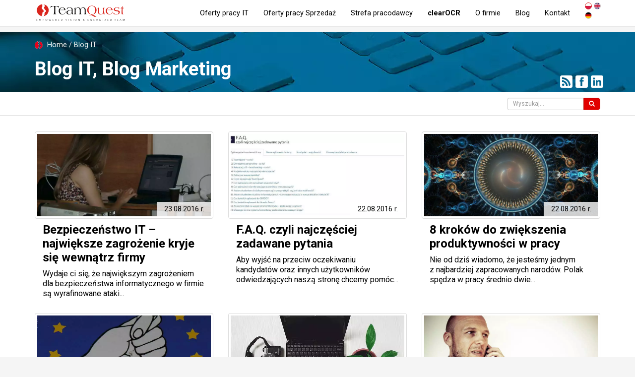

--- FILE ---
content_type: text/html; charset=utf-8
request_url: https://teamquest.pl/blog/211
body_size: 10240
content:
<!DOCTYPE html> <!--[if lt IE 7]> <html class="no-js lt-ie9 lt-ie8 lt-ie7"> <![endif]--> <!--[if IE 7]> <html class="no-js lt-ie9 lt-ie8"> <![endif]--> <!--[if IE 8]> <html class="no-js lt-ie9"> <![endif]--> <!--[if gt IE 8]><!--> <html class="no-js" lang="pl"> <!--<![endif]--> <head> <meta charset="utf-8"> <!--[if IE]><meta http-equiv="X-UA-Compatible" content="IE=edge,chrome=1"><![endif]--> <title>Blog IT i o rekrutacji IT - lista wpisów - TeamQuest</title> <meta name="description" content="Rekrutacja IT - Agencja HR TeamQuest - Blog rekruterów IT"> <meta name="keywords" content="oferty pracy, agencja rekrutacyjna, rekrutacja it, praca it, praca dla informatyków"> <meta property="og:title" content="Blog IT i o rekrutacji IT - lista wpisów - TeamQuest"> <meta property="og:type" content="website"> <meta property="og:url" content="https://teamquest.pl/blog/211"> <meta property="og:image" content="https://teamquest.pl/img/logo.png"> <meta property="og:site_name" content="TeamQuest"> <meta property="og:description" content="Rekrutacja IT - Agencja HR TeamQuest - Blog rekruterów IT"> <meta name="viewport" content="width=device-width, initial-scale=1"> <link href="/img/favicon.png" rel="shortcut icon" type="image/x-icon"> <link rel="alternate" href="/praca-w-it.rss" title="Aktulane oferty pracy TeamQuest RSS" type="application/rss+xml"> <link rel="alternate" href="/blog.rss" title="Blog TeamQuest RSS" type="application/rss+xml"> <link rel="alternate" hreflang="x-default" href="https://teamquest.pl/blog/211" /> <meta name="Googlebot-News" content="index, follow"> <meta name="robots" content="noindex, follow" /> <link rel="stylesheet" href="/css/v1.0.1_fd3594b1-20241217.css" /> <script async> WebFontConfig = { google: { families: [ 'Roboto:300,400,500,700&amp;subset=latin-ext' ] } }; (function() { var wf = document.createElement('script'); wf.src = 'https://ajax.googleapis.com/ajax/libs/webfont/1/webfont.js'; wf.type = 'text/javascript'; wf.async = 'true'; var s = document.getElementsByTagName('script')[0]; s.parentNode.insertBefore(wf, s); })(); </script> <script src="/js/jquery.1.11.1.min.js"></script> <script defer src="https://www.dropbox.com/static/api/2/dropins.js" id="dropboxjs" data-app-key="adbq2a9842t1adi"></script> <script defer src="https://js.live.net/v7.0/OneDrive.js"></script> <script defer src="https://apis.google.com/js/api.js"></script> <!--<script charset="UTF-8" src="//cdn.sendpulse.com/28edd3380a1c17cf65b137fe96516659/js/push/f1ccf5f253a1f344fd43cb09ed9225b4_1.js" async></script>--> <script defer> window.tq_js_lang = "pl"; </script> <script src="/js/locale/pl-v0.1.js"></script> <script defer src="/js/vendor/v1.0.1_4a71921b-20230126.js"></script> <script defer src="/js/v1.0.1/jquery-migrate-1.2.1.min.js"></script> <script defer src="/js/v1.0.1/slick/slick.min.js"></script> <!-- Consent Manager --> <script type="text/javascript" data-cmp-ab="1" src="https://cdn.consentmanager.net/delivery/autoblocking/56f75e31f14da.js" data-cmp-host="b.delivery.consentmanager.net" data-cmp-cdn="cdn.consentmanager.net" data-cmp-codesrc="1"></script> <!-- Google Tag Manager --> <script>(function(w,d,s,l,i){w[l]=w[l]||[];w[l].push({'gtm.start': new Date().getTime(),event:'gtm.js'});var f=d.getElementsByTagName(s)[0], j=d.createElement(s),dl=l!='dataLayer'?'&l='+l:'';j.async=true;j.src= 'https://www.googletagmanager.com/gtm.js?id='+i+dl;f.parentNode.insertBefore(j,f); })(window,document,'script','dataLayer','GTM-TZ3V5PC');</script> <!-- End Google Tag Manager --> </head> <body itemscope itemtype="http://schema.org/WebPage" class="page__lang__pl"> <!-- Google Tag Manager (noscript) --> <noscript><iframe src="https://www.googletagmanager.com/ns.html?id=GTM-TZ3V5PC" height="0" width="0" style="display:none;visibility:hidden"></iframe></noscript> <!-- End Google Tag Manager (noscript) --> <!-- header --> <!--[if lt IE 7]> <p class="browsehappy">You are using an <strong>outdated</strong> browser. Please <a href="http://browsehappy.com/">upgrade your browser</a> to improve your experience.</p> <![endif]--> <header> <div class="navbar navbar-default navbar-fixed-top" role="navigation"> <div class="container"> <div itemscope itemtype="http://schema.org/Organization" class="navbar-header"> <meta itemprop="name" content="TeamQuest Sp. z o.o." /> <span class="hidden" itemprop="address" itemscope itemtype="http://schema.org/PostalAddress"> <meta itemprop="streetAddress" content="Srebrna 16 lok. 308D" /> <meta itemprop="postalCode" content="00-810" /> <meta itemprop="addressLocality" content="Warszawa" /> <meta itemprop="addressRegion" content="mazowieckie" /> <meta itemprop="addressCountry" content="Polska" /> </span> <meta itemprop="telephone" content="+48 (22) 435 23 85" /> <meta itemprop="sameAs" content="https://www.linkedin.com/company/teamquest" /> <meta itemprop="sameAs" content="https://www.facebook.com/teamquestpl/" /> <button type="button" class="navbar-toggle" data-toggle="collapse" data-target=".navbar-collapse"> <span class="sr-only">Toggle navigation</span> <span class="icon-bar"></span> <span class="icon-bar"></span> <span class="icon-bar"></span> </button> <a itemprop="url" class="navbar-brand" href="/" title="Przejdź do strony głównej"><img itemprop="logo" src="/img/teamquest-logo.svg" height="40" alt="Logo TeamQuest" title="TeamQuest Sp. z o.o." /></a> </div> <div class="navbar-collapse collapse" itemscope itemtype="http://schema.org/SiteNavigationElement"> <div class="navbar-text navbar-right"> <form method="POST" class="navbar-link navbar-lang extended"> <button type="submit" name="set_tq_lang" value="pl" class="navbar-link lang-pl active"></button> <button type="submit" name="set_tq_lang" value="en" class="navbar-link lang-en"></button> <button type="submit" name="set_tq_lang" value="de" class="navbar-link lang-de"></button> </form> </div> <ul class="nav navbar-nav"> <li><a itemprop="url" href="/praca-w-it" title="Aktualne oferty pracy">Oferty pracy IT</a></li> <li><a itemprop="url" href="/praca-sprzedaz" title="Aktualne oferty pracy w Sprzedaży">Oferty pracy Sprzedaż</a></li> <li><a itemprop="url" href="/dla-pracodawcow" title="Dla pracodawców">Strefa pracodawcy</a></li> <!--<li><a itemprop="url" href="/rekrutacja-sprzedaz" title="Rekrutacja Sił Sprzedaży">Rekrutacja Sił Sprzedaży</a></li>--> <li><a class="strong" itemprop="url" href="/clearocr" title="clearOCR">clearOCR</a></li> <li><a itemprop="url" href="/o-nas" title="Informacje o firmie">O firmie</a></li> <!--<li><a itemprop="url" href="/faq" title="FAQ">FAQ</a></li>--> <li><a itemprop="url" href="/blog" title="Blog">Blog</a></li> <li><a itemprop="url" href="/kontakt" title="Kontakt">Kontakt</a></li> </ul> </div> </div> </div> </header> <div class="visible-sm visible-xs header__menu__line"></div> <!-- content --> <!-- section head --> <div class="container-fluid section__head section__blog"> <div class="container"> <div class="breadcrumbs" itemscope itemtype="http://schema.org/BreadcrumbList"> <span itemprop="itemListElement" itemscope itemtype="http://schema.org/ListItem"><a itemprop="item" class="home" href="/"><span itemprop="name">Home</span><meta itemprop="position" content="1" /></a></span> / Blog IT </div> <header> <h1 class="h1"><a href="/blog" title="Blog">Blog IT, Blog Marketing</a></h1> </header> <section class="socia_l-box-btn scb4667576575756"> <a href="/blog.rss" title="Zasubskrybuj nasz kanał RSS, najnowsze wpisy na naszym Blogu" target="_blank" rel="nofollow" class="btn btn-xs btn-social"><span class="glyphicon social-icon-rss"></span></a> <a href="https://www.facebook.com/teamquestpl/" title="Obserwuj nas na Facebook" target="_blank" class="btn btn-xs btn-social"><span class="glyphicon social-icon-ifacebook"></span></a> <a href="https://www.linkedin.com/company/teamquest" title="Obserwuj nas na LinkedIn" target="_blank" class="btn btn-xs btn-social"><span class="glyphicon social-icon-ilinked-in"></span></a> </section> </div> </div> <div class="blog__top__container background-white hidden-xs"> <div class="container"> <div class="pull-right additional text-right"> <form class="display-inline-block form-inline" method="POST" id="form_search_blog" action="/blog"> <div class="form-group"> <div class="input-group"> <input type="text" class="form-control input-sm" id="blogSearch" name="search" value="" placeholder="Wyszukaj..."> <span class="input-group-btn"> <button type="submit" class="btn btn-sm btn-red form-control input-sm" title="Wyszukaj"><span class="glyphicon glyphicon-search"></span></button> </span> </div> </div> </form> </div> </div> </div><div class="background-white"> <div class="container blog-list"> <div class="row blog__entries"> <!--<div class="blog__entries__list">--> <!-- <div class="clear"></div> --> <div class="blog__entry col-lg-4 col-md-4 col-sm-6 col-xs-12"> <article class="background-white" itemscope itemtype="http://schema.org/BlogPosting"> <meta itemprop="headline" content="Wydaje ci się, że największym zagrożeniem dla bezpieczeństwa informatycznego w&nbsp;firmie są wyrafinowan..." /> <span class="hidden" itemprop="publisher" itemscope itemtype="http://schema.org/Organization"> <meta itemprop="name" content="TeamQuest" /> <span itemprop="logo" itemscope itemtype="http://schema.org/ImageObject"> <meta itemprop="url" content="https://teamquest.pl/img/logo.png" /> </span> </span> <meta itemprop="author" content="TeamQuest" /> <meta itemprop="name" content="Bezpieczeństwo IT &ndash; największe zagrożenie kryje się wewnątrz firmy" /> <meta itemprop="url mainEntityOfPage" content="https://teamquest.pl/blog/180_bezpieczenstwo-it-najwieksze-zagrozenie-kryje-sie-wewnatrz-firmy"></a> <a class="image__url" href="/blog/180_bezpieczenstwo-it-najwieksze-zagrozenie-kryje-sie-wewnatrz-firmy" title="Bezpieczeństwo IT – największe zagrożenie kryje się wewnątrz firmy - Czytaj cały artykuł"> <meta itemprop="image" content="/img/static/blog/bezpieczenstwo_it__zagrozenie_wewnatrz_firmy.jpg" /> <img src="/img/static/blog/bezpieczenstwo_it__zagrozenie_wewnatrz_firmy.jpg.webp" class="img-responsive img-thumbnail blog-image" alt="Bezpieczeństwo IT – największe zagrożenie kryje się wewnątrz firmy" title="Czytaj cały artykuł: Bezpieczeństwo IT – największe zagrożenie kryje się wewnątrz firmy" /> <div class="blog_date"> <div class="text-right"> 23.08.2016 r. <meta itemprop="datePublished dateModified" content="2016-08-23 22:00:00" /> </div> </div> </a> <div class="content"> <h3 class="title"><a href="/blog/180_bezpieczenstwo-it-najwieksze-zagrozenie-kryje-sie-wewnatrz-firmy" title="Bezpieczeństwo IT – największe zagrożenie kryje się wewnątrz firmy - Czytaj cały artykuł">Bezpieczeństwo IT – największe zagrożenie kryje się wewnątrz firmy</a></h3> <meta itemprop="description" content="Wydaje ci się, że największym zagrożeniem dla bezpieczeństwa informatycznego w firmie są wyrafinowane ataki hakerów i organizacji przestępczych lub wady systemu? &lt;strong&gt;Nic bardziej mylnego.&lt;/strong&gt; Równie dużym wyzwaniem dla specjalistów od IT security są sami pracownicy, którzy swoim zachowaniem przyczyniają się do zwiększenia poziomu ryzyka utraty danych o kluczowym znaczeniu." /> <p class="description"><a href="/blog/180_bezpieczenstwo-it-najwieksze-zagrozenie-kryje-sie-wewnatrz-firmy" title="Bezpieczeństwo IT – największe zagrożenie kryje się wewnątrz firmy - Czytaj cały artykuł">Wydaje ci się, że największym zagrożeniem dla bezpieczeństwa informatycznego w firmie są wyrafinowane ataki...</a></p> </div> </article> </div> <!-- <div class="clear"></div> --> <div class="blog__entry col-lg-4 col-md-4 col-sm-6 col-xs-12"> <article class="background-white" itemscope itemtype="http://schema.org/BlogPosting"> <meta itemprop="headline" content="Aby wyjść na przeciw oczekiwaniu kandydat&oacute;w oraz innych użytkownik&oacute;w odwiedzających naszą stronę chc..." /> <span class="hidden" itemprop="publisher" itemscope itemtype="http://schema.org/Organization"> <meta itemprop="name" content="TeamQuest" /> <span itemprop="logo" itemscope itemtype="http://schema.org/ImageObject"> <meta itemprop="url" content="https://teamquest.pl/img/logo.png" /> </span> </span> <meta itemprop="author" content="TeamQuest" /> <meta itemprop="name" content="F.A.Q. czyli najczęściej zadawane pytania" /> <meta itemprop="url mainEntityOfPage" content="https://teamquest.pl/blog/218_faq-czyli-najczesciej-zadawane-pytania"></a> <a class="image__url" href="/blog/218_faq-czyli-najczesciej-zadawane-pytania" title="F.A.Q. czyli najczęściej zadawane pytania - Czytaj cały artykuł"> <meta itemprop="image" content="/img/static/blog/faq_tq.jpg" /> <img src="/img/static/blog/faq_tq.jpg.webp" class="img-responsive img-thumbnail blog-image" alt="F.A.Q. czyli najczęściej zadawane pytania" title="Czytaj cały artykuł: F.A.Q. czyli najczęściej zadawane pytania" /> <div class="blog_date"> <div class="text-right"> 22.08.2016 r. <meta itemprop="datePublished dateModified" content="2016-08-22 22:01:00" /> </div> </div> </a> <div class="content"> <h3 class="title"><a href="/blog/218_faq-czyli-najczesciej-zadawane-pytania" title="F.A.Q. czyli najczęściej zadawane pytania - Czytaj cały artykuł">F.A.Q. czyli najczęściej zadawane pytania</a></h3> <meta itemprop="description" content="Aby wyjść na przeciw oczekiwaniu kandydatów oraz innych użytkowników odwiedzających naszą stronę chcemy pomóc w szybszym znalezieniu odpowiedzi na nurtujące Was pytania. W tym celu został utworzony dział FAQ." /> <p class="description"><a href="/blog/218_faq-czyli-najczesciej-zadawane-pytania" title="F.A.Q. czyli najczęściej zadawane pytania - Czytaj cały artykuł">Aby wyjść na przeciw oczekiwaniu kandydatów oraz innych użytkowników odwiedzających naszą stronę chcemy pomóc...</a></p> </div> </article> </div> <!-- <div class="clear"></div> --> <div class="blog__entry col-lg-4 col-md-4 col-sm-6 col-xs-12"> <article class="background-white" itemscope itemtype="http://schema.org/BlogPosting"> <meta itemprop="headline" content="Nie od dziś wiadomo, że jesteśmy jednym z&nbsp;najbardziej zapracowanych narod&oacute;w...." /> <span class="hidden" itemprop="publisher" itemscope itemtype="http://schema.org/Organization"> <meta itemprop="name" content="TeamQuest" /> <span itemprop="logo" itemscope itemtype="http://schema.org/ImageObject"> <meta itemprop="url" content="https://teamquest.pl/img/logo.png" /> </span> </span> <meta itemprop="author" content="TeamQuest" /> <meta itemprop="name" content="8 krok&oacute;w do zwiększenia produktywności w pracy" /> <meta itemprop="url mainEntityOfPage" content="https://teamquest.pl/blog/178_osiem-krokow-do-zwiekszenia-produktywnosci-w-pracy"></a> <a class="image__url" href="/blog/178_osiem-krokow-do-zwiekszenia-produktywnosci-w-pracy" title="8 kroków do zwiększenia produktywności w pracy - Czytaj cały artykuł"> <meta itemprop="image" content="/img/static/blog/zwiekszenie-produktywnosci-w-pracy.jpg" /> <img src="/img/static/blog/zwiekszenie-produktywnosci-w-pracy.jpg.webp" class="img-responsive img-thumbnail blog-image" alt="8 kroków do zwiększenia produktywności w pracy" title="Czytaj cały artykuł: 8 kroków do zwiększenia produktywności w pracy" /> <div class="blog_date"> <div class="text-right"> 22.08.2016 r. <meta itemprop="datePublished dateModified" content="2016-08-22 22:00:00" /> </div> </div> </a> <div class="content"> <h3 class="title"><a href="/blog/178_osiem-krokow-do-zwiekszenia-produktywnosci-w-pracy" title="8 kroków do zwiększenia produktywności w pracy - Czytaj cały artykuł">8 kroków do zwiększenia produktywności w&nbsp;pracy</a></h3> <meta itemprop="description" content="Nie od dziś wiadomo, że jesteśmy jednym z najbardziej zapracowanych narodów. Polak spędza w pracy średnio dwie godziny dłużej niż jego koledzy z innych państw Europy. Pod kątem efektywności to oni jednak zostawiają nas w tyle. Na szczęście praktyka czyni mistrza. W jaki sposób nauczyć się robić więcej w krótszym czasie i przy jak najmniejszym możliwym nakładzie sił? &lt;strong&gt;Jak się okazuje nie potrzeba do tego wyszukanych narzędzi.&lt;/strong&gt;" /> <p class="description"><a href="/blog/178_osiem-krokow-do-zwiekszenia-produktywnosci-w-pracy" title="8 kroków do zwiększenia produktywności w pracy - Czytaj cały artykuł">Nie od dziś wiadomo, że jesteśmy jednym z najbardziej zapracowanych narodów. Polak spędza w pracy średnio dwie...</a></p> </div> </article> </div> <!-- <div class="clear"></div> --> <div class="blog__entry col-lg-4 col-md-4 col-sm-6 col-xs-12"> <article class="background-white" itemscope itemtype="http://schema.org/BlogPosting"> <meta itemprop="headline" content="Aplikujesz na wybraną ofertę pracy. Wydawałoby się, że jesteś wprost idealnym kandydatem...." /> <span class="hidden" itemprop="publisher" itemscope itemtype="http://schema.org/Organization"> <meta itemprop="name" content="TeamQuest" /> <span itemprop="logo" itemscope itemtype="http://schema.org/ImageObject"> <meta itemprop="url" content="https://teamquest.pl/img/logo.png" /> </span> </span> <meta itemprop="author" content="TeamQuest" /> <meta itemprop="name" content="Feedback czyli rekrutacja z ludzką twarzą" /> <meta itemprop="url mainEntityOfPage" content="https://teamquest.pl/blog/177_feedback-czyli-rekrutacja-z-ludzka-twarza"></a> <a class="image__url" href="/blog/177_feedback-czyli-rekrutacja-z-ludzka-twarza" title="Feedback czyli rekrutacja z ludzką twarzą - Czytaj cały artykuł"> <meta itemprop="image" content="/img/static/blog/figa_z_makiem.jpg" /> <img src="/img/static/blog/figa_z_makiem.jpg.webp" class="img-responsive img-thumbnail blog-image" alt="Feedback czyli rekrutacja z ludzką twarzą" title="Czytaj cały artykuł: Feedback czyli rekrutacja z ludzką twarzą" /> <div class="blog_date"> <div class="text-right"> 21.08.2016 r. <meta itemprop="datePublished dateModified" content="2016-08-21 22:00:00" /> </div> </div> </a> <div class="content"> <h3 class="title"><a href="/blog/177_feedback-czyli-rekrutacja-z-ludzka-twarza" title="Feedback czyli rekrutacja z ludzką twarzą - Czytaj cały artykuł">Feedback czyli rekrutacja z&nbsp;ludzką twarzą</a></h3> <meta itemprop="description" content="Aplikujesz na wybraną ofertę pracy. Wydawałoby się, że jesteś wprost idealnym kandydatem. Najpierw czekasz z niecierpliwością. Po kilku tygodniach, rozczarowany, przestajesz się spodziewać jakiejkolwiek wiadomości od firmy czy też agencji rekrutacyjnej. Brzmi znajomo? Jeśli nie, to masz szczęście. Udzielanie informacji zwrotnej kandydatom, którzy odpadli w procesie rekrutacji to wśród pracodawców wciąż wyjątek." /> <p class="description"><a href="/blog/177_feedback-czyli-rekrutacja-z-ludzka-twarza" title="Feedback czyli rekrutacja z ludzką twarzą - Czytaj cały artykuł">Aplikujesz na wybraną ofertę pracy. Wydawałoby się, że jesteś wprost idealnym kandydatem. Najpierw czekasz...</a></p> </div> </article> </div> <!-- <div class="clear"></div> --> <div class="blog__entry col-lg-4 col-md-4 col-sm-6 col-xs-12"> <article class="background-white" itemscope itemtype="http://schema.org/BlogPosting"> <meta itemprop="headline" content="Wiosna, czas świąteczny, niekoniecznie pomagają nam zwiększeniu naszej produktywności...." /> <span class="hidden" itemprop="publisher" itemscope itemtype="http://schema.org/Organization"> <meta itemprop="name" content="TeamQuest" /> <span itemprop="logo" itemscope itemtype="http://schema.org/ImageObject"> <meta itemprop="url" content="https://teamquest.pl/img/logo.png" /> </span> </span> <meta itemprop="author" content="TeamQuest" /> <meta itemprop="name" content="Rady dla zwiększenia własnej produktywności" /> <meta itemprop="url mainEntityOfPage" content="https://teamquest.pl/blog/33_rady-dla-zwiekszenia-wlasnej-produktywnosci"></a> <a class="image__url" href="/blog/33_rady-dla-zwiekszenia-wlasnej-produktywnosci" title="Rady dla zwiększenia własnej produktywności - Czytaj cały artykuł"> <meta itemprop="image" content="/img/static/blog/computer.jpg" /> <img src="/img/static/blog/computer.jpg.webp" class="img-responsive img-thumbnail blog-image" alt="Rady dla zwiększenia własnej produktywności" title="Czytaj cały artykuł: Rady dla zwiększenia własnej produktywności" /> <div class="blog_date"> <div class="text-right"> 18.08.2016 r. <meta itemprop="datePublished dateModified" content="2016-08-18 22:00:00" /> </div> </div> </a> <div class="content"> <h3 class="title"><a href="/blog/33_rady-dla-zwiekszenia-wlasnej-produktywnosci" title="Rady dla zwiększenia własnej produktywności - Czytaj cały artykuł">Rady dla zwiększenia własnej produktywności</a></h3> <meta itemprop="description" content="Wiosna, czas świąteczny, niekoniecznie pomagają nam zwiększeniu naszej produktywności. Trudno jest bowiem skupić się na pracy kiedy na zewnątrz trawa się zieleni, a ptaki śpiewają. W dzisiejszym wpisie rady, które pomogą w zwiększeniu Waszej produktywności nie tylko w okresie wiosennym." /> <p class="description"><a href="/blog/33_rady-dla-zwiekszenia-wlasnej-produktywnosci" title="Rady dla zwiększenia własnej produktywności - Czytaj cały artykuł">Wiosna, czas świąteczny, niekoniecznie pomagają nam zwiększeniu naszej produktywności. Trudno jest bowiem skupić...</a></p> </div> </article> </div> <!-- <div class="clear"></div> --> <div class="blog__entry col-lg-4 col-md-4 col-sm-6 col-xs-12"> <article class="background-white" itemscope itemtype="http://schema.org/BlogPosting"> <meta itemprop="headline" content="Oczekiwanie na wynik rozmowy rekrutacyjnej często potrafi być tak samo stresujący jak wcześniej odby..." /> <span class="hidden" itemprop="publisher" itemscope itemtype="http://schema.org/Organization"> <meta itemprop="name" content="TeamQuest" /> <span itemprop="logo" itemscope itemtype="http://schema.org/ImageObject"> <meta itemprop="url" content="https://teamquest.pl/img/logo.png" /> </span> </span> <meta itemprop="author" content="TeamQuest" /> <meta itemprop="name" content="Jak przeżyć oczekiwanie na wynik rozmowy rekrutacyjnej" /> <meta itemprop="url mainEntityOfPage" content="https://teamquest.pl/blog/32_jak-przezyc-oczekiwanie-na-wynik-rozmowy-rekrutacyjnej"></a> <a class="image__url" href="/blog/32_jak-przezyc-oczekiwanie-na-wynik-rozmowy-rekrutacyjnej" title="Jak przeżyć oczekiwanie na wynik rozmowy rekrutacyjnej - Czytaj cały artykuł"> <meta itemprop="image" content="/img/static/blog/rozmowa-kwalifikacyjna.jpg" /> <img src="/img/static/blog/rozmowa-kwalifikacyjna.jpg.webp" class="img-responsive img-thumbnail blog-image" alt="Jak przeżyć oczekiwanie na wynik rozmowy rekrutacyjnej" title="Czytaj cały artykuł: Jak przeżyć oczekiwanie na wynik rozmowy rekrutacyjnej" /> <div class="blog_date"> <div class="text-right"> 17.08.2016 r. <meta itemprop="datePublished dateModified" content="2016-08-17 22:00:00" /> </div> </div> </a> <div class="content"> <h3 class="title"><a href="/blog/32_jak-przezyc-oczekiwanie-na-wynik-rozmowy-rekrutacyjnej" title="Jak przeżyć oczekiwanie na wynik rozmowy rekrutacyjnej - Czytaj cały artykuł">Jak przeżyć oczekiwanie na wynik rozmowy rekrutacyjnej</a></h3> <meta itemprop="description" content="Oczekiwanie na wynik rozmowy rekrutacyjnej często potrafi być tak samo stresujący jak wcześniej odbyta rozmowa. Dotyczy to przede wszystkim sytuacji, w których szczególnie zależy nam na otrzymaniu danej oferty pracy. Jak zmniejszyć ten stres związany z oczekiwaniem na wyniki? Zapraszam do wpisu." /> <p class="description"><a href="/blog/32_jak-przezyc-oczekiwanie-na-wynik-rozmowy-rekrutacyjnej" title="Jak przeżyć oczekiwanie na wynik rozmowy rekrutacyjnej - Czytaj cały artykuł">Oczekiwanie na wynik rozmowy rekrutacyjnej często potrafi być tak samo stresujący jak wcześniej odbyta rozmowa...</a></p> </div> </article> </div> </div></div> <div class="container-fluid section__search-candidate"> <div class="container"> <div class="row"> <form method="post" action="/kontakt" class="contact-form-short" data-trigger="short-contact-form" data-language="pl" > <a name="short-success"></a> <input type="hidden" name="short" value="1" /> <div class="col-lg-12 col-sm-12"> <h2 class="title">Szukasz pracownika IT?</h2> <h3 class="title">Dostarczymy Ci najlepszych specjalistów z branży IT. Wyślij zapytanie </h3> </div> <div class="col-lg-10 col-md-10 col-sm-12 col-xs-12 fields"> <div class="row"> <div class="col-lg-3 col-md-3 col-sm-3 col-xs-12"><input name="name" value="" class="form-control" aria-required="true" aria-invalid="false" placeholder="Imię i nazwisko" type="text" /></div> <div class="col-lg-3 col-md-3 col-sm-3 col-xs-12"><input name="email" value="" class="form-control" aria-required="true" aria-invalid="false" placeholder="Adres email" type="email" /></div> <div class="col-lg-3 col-md-3 col-sm-3 col-xs-12"><input name="phone" value="" class="form-control" aria-required="true" aria-invalid="false" placeholder="Telefon" type="phone" /></div> <div class="col-lg-3 col-md-3 col-sm-3 col-xs-12"><input name="control" value="" class="form-control" aria-required="true" aria-invalid="false" placeholder="3 &plus; 4 &ecolon;" /></div> <div class="col-lg-12 col-md-12 col-sm-12 text-left clear agreement"> <input type="hidden" name="agree" value="0"> <input name="agree" value="1" aria-required="true" aria-invalid="false" type="checkbox" /> Wyrażam zgodę TeamQuest Sp. z o.o. na przetwarzanie moich danych osobowych w celu marketingu produktów i usług własnych TeamQuest, w tym na kontaktowanie się ze mną w formie połączenia telefonicznego lub środkami elektronicznymi.<span class="contactForm agreeFormRegulations contactForm__29670"><span class="toggle hidden"> [pokaż więcej]</span><span class="more"> <br /> Administratorem podanych przez Ciebie danych osobowych jest TeamQuest Sp. z o.o., z siedzibą w Warszawie (00-810), ul. Srebrna 16 lok. 308D, zwana dalej „Administratorem". <br /> Jeśli masz jakiekolwiek pytania odnośnie przetwarzania przez nas Twoich danych, skontaktuj się z naszym Inspektorem Ochrony Danych (IOD). Do Twojej dyspozycji jest pod adresem e-mail: office@teamquest.pl. <br /> W jakim celu i na jakiej podstawie będziemy wykorzystywać Twoje dane? <a class="strong" target="_blank" href="https://teamquest.pl/strona/regulamin" title="Regulamin">Dowiedz się więcej</a></span></span> <script type="text/javascript"> $(function() { $('.contactForm.agreeFormRegulations.contactForm__29670 span.toggle').removeClass('hidden'); $('.contactForm.agreeFormRegulations.contactForm__29670').children('.toggle').on('click', function() { $(this).parent().children('.more').toggle(); return false; }); $('.contactForm.agreeFormRegulations.contactForm__29670').children('.toggle').trigger('click'); }); </script> </div> </div> </div> <div class="col-lg-2 col-md-2 col-sm-12 col-xs-12 fields"> <input value="Wyślij" class="btn btn-red" type="submit" /> </div> <div class="col-lg-12 col-md-12 col-sm-12 col-xs-12 success hidden"></div> <input type="hidden" name="cid" value="8f14e45fceea167a5a36dedd4bea2543"> </form> </div> </div> </div> <div class="container blog-list"><div class="row blog__entries"> <!-- <div class="clear"></div> --> <div class="blog__entry col-lg-4 col-md-4 col-sm-6 col-xs-12"> <article class="background-white" itemscope itemtype="http://schema.org/BlogPosting"> <meta itemprop="headline" content="Udział w&nbsp;grze zamiast wysyłania CV? To coraz częściej możliwe...." /> <span class="hidden" itemprop="publisher" itemscope itemtype="http://schema.org/Organization"> <meta itemprop="name" content="TeamQuest" /> <span itemprop="logo" itemscope itemtype="http://schema.org/ImageObject"> <meta itemprop="url" content="https://teamquest.pl/img/logo.png" /> </span> </span> <meta itemprop="author" content="TeamQuest" /> <meta itemprop="name" content="Grywalizacja czyli jak wygrać etat?" /> <meta itemprop="url mainEntityOfPage" content="https://teamquest.pl/blog/165_grywalizacja-czyli-jak-wygrac-etat"></a> <a class="image__url" href="/blog/165_grywalizacja-czyli-jak-wygrac-etat" title="Grywalizacja czyli jak wygrać etat? - Czytaj cały artykuł"> <meta itemprop="image" content="/img/static/blog/grywalizacja-czyli-jak-wygrac-etat.jpg" /> <img src="/img/static/blog/grywalizacja-czyli-jak-wygrac-etat.jpg.webp" class="img-responsive img-thumbnail blog-image" alt="Grywalizacja czyli jak wygrać etat?" title="Czytaj cały artykuł: Grywalizacja czyli jak wygrać etat?" /> <div class="blog_date"> <div class="text-right"> 16.08.2016 r. <meta itemprop="datePublished dateModified" content="2016-08-16 22:00:00" /> </div> </div> </a> <div class="content"> <h3 class="title"><a href="/blog/165_grywalizacja-czyli-jak-wygrac-etat" title="Grywalizacja czyli jak wygrać etat? - Czytaj cały artykuł">Grywalizacja czyli jak wygrać etat?</a></h3> <meta itemprop="description" content="Udział w grze zamiast wysyłania CV? To coraz częściej możliwe. Grywalizacja to jeden z trendów, który w dobie nowych technologii oraz problemów wielu organizacji z rekrutacją właściwych kandydatów, brzmi bardzo obiecująco . Elementy cyfrowej rozgrywki do procesu selekcji z powodzeniem wprowadzają już nie tylko firmy, takie jak Google, Deloitte, L’Oreal, Marriott, IKEA, ale nawet brytyjskie służby specjalne!" /> <p class="description"><a href="/blog/165_grywalizacja-czyli-jak-wygrac-etat" title="Grywalizacja czyli jak wygrać etat? - Czytaj cały artykuł">Udział w grze zamiast wysyłania CV? To coraz częściej możliwe. Grywalizacja to jeden z trendów, który w dobie nowych technologii oraz problemów...</a></p> </div> </article> </div> <!-- <div class="clear"></div> --> <div class="blog__entry col-lg-4 col-md-4 col-sm-6 col-xs-12"> <article class="background-white" itemscope itemtype="http://schema.org/BlogPosting"> <meta itemprop="headline" content="Choć umowa o&nbsp;pracę wciąż pozostaje najbardziej pożądaną formą zatrudnienia, z&nbsp;roku na rok wśr&oacute;d spec..." /> <span class="hidden" itemprop="publisher" itemscope itemtype="http://schema.org/Organization"> <meta itemprop="name" content="TeamQuest" /> <span itemprop="logo" itemscope itemtype="http://schema.org/ImageObject"> <meta itemprop="url" content="https://teamquest.pl/img/logo.png" /> </span> </span> <meta itemprop="author" content="TeamQuest" /> <meta itemprop="name" content="Koniec etat&oacute;w w IT? Informatycy wolą kontrakty" /> <meta itemprop="url mainEntityOfPage" content="https://teamquest.pl/blog/176_koniec-etatow-w-it-informatycy-wola-kontrakty"></a> <a class="image__url" href="/blog/176_koniec-etatow-w-it-informatycy-wola-kontrakty" title="Koniec etatów w IT? Informatycy wolą kontrakty - Czytaj cały artykuł"> <meta itemprop="image" content="/img/static/blog/kontrakt.jpg" /> <img src="/img/static/blog/kontrakt.jpg.webp" class="img-responsive img-thumbnail blog-image" alt="Koniec etatów w IT? Informatycy wolą kontrakty" title="Czytaj cały artykuł: Koniec etatów w IT? Informatycy wolą kontrakty" /> <div class="blog_date"> <div class="text-right"> 15.08.2016 r. <meta itemprop="datePublished dateModified" content="2016-08-15 22:00:00" /> </div> </div> </a> <div class="content"> <h3 class="title"><a href="/blog/176_koniec-etatow-w-it-informatycy-wola-kontrakty" title="Koniec etatów w IT? Informatycy wolą kontrakty - Czytaj cały artykuł">Koniec etatów w&nbsp;IT? Informatycy wolą kontrakty</a></h3> <meta itemprop="description" content="Choć umowa o pracę wciąż pozostaje najbardziej pożądaną formą zatrudnienia, z roku na rok wśród specjalistów od nowych technologii coraz większą popularnością cieszą się kontrakty. Powody? Kilkakrotnie wyższe zarobki, elastyczność oraz możliwość wyboru najciekawszych projektów. Czy w niedalekiej przyszłości ten model pracy odbierze uprzywilejowaną pozycję tradycyjnym etatom?" /> <p class="description"><a href="/blog/176_koniec-etatow-w-it-informatycy-wola-kontrakty" title="Koniec etatów w IT? Informatycy wolą kontrakty - Czytaj cały artykuł">Choć umowa o pracę wciąż pozostaje najbardziej pożądaną formą zatrudnienia, z roku na rok wśród...</a></p> </div> </article> </div> <!-- <div class="clear"></div> --> <div class="blog__entry col-lg-4 col-md-4 col-sm-6 col-xs-12"> <article class="background-white" itemscope itemtype="http://schema.org/BlogPosting"> <meta itemprop="headline" content="Jako programista PHP / Perl / Python / dowolny-inny-język, musisz napisać kilkadziesiąt linii kodu, ..." /> <span class="hidden" itemprop="publisher" itemscope itemtype="http://schema.org/Organization"> <meta itemprop="name" content="TeamQuest" /> <span itemprop="logo" itemscope itemtype="http://schema.org/ImageObject"> <meta itemprop="url" content="https://teamquest.pl/img/logo.png" /> </span> </span> <meta itemprop="author" content="TeamQuest" /> <meta itemprop="name" content="Jak skupić się na pracy?" /> <meta itemprop="url mainEntityOfPage" content="https://teamquest.pl/blog/28_jak-skupic-sie-na-pracy"></a> <a class="image__url" href="/blog/28_jak-skupic-sie-na-pracy" title="Jak skupić się na pracy? - Czytaj cały artykuł"> <meta itemprop="image" content="/img/static/blog/praca-a-skupienie.jpg" /> <img src="/img/static/blog/praca-a-skupienie.jpg.webp" class="img-responsive img-thumbnail blog-image" alt="Jak skupić się na pracy?" title="Czytaj cały artykuł: Jak skupić się na pracy?" /> <div class="blog_date"> <div class="text-right"> 11.08.2016 r. <meta itemprop="datePublished dateModified" content="2016-08-11 22:00:00" /> </div> </div> </a> <div class="content"> <h3 class="title"><a href="/blog/28_jak-skupic-sie-na-pracy" title="Jak skupić się na pracy? - Czytaj cały artykuł">Jak skupić się na pracy?</a></h3> <meta itemprop="description" content="Jako programista PHP / Perl / Python / dowolny-inny-język, musisz napisać kilkadziesiąt linii kodu, a nie możesz zacząć? Jesteś project managerem, jesteś spóźniony z projektem i wciąż nie zabierasz się za pracę? Prawdopodobnie masz problemy z koncentracją, ze skupieniem się na przydzielonych Tobie obowiązkach. Dzisiejszy wpis to proste rady, jak zająć się pracą." /> <p class="description"><a href="/blog/28_jak-skupic-sie-na-pracy" title="Jak skupić się na pracy? - Czytaj cały artykuł">Jako programista PHP / Perl / Python / dowolny-inny-język, musisz napisać kilkadziesiąt linii kodu, a nie możesz zacząć?<br /> Jesteś project managerem...</a></p> </div> </article> </div> <!-- <div class="clear"></div> --> <div class="blog__entry col-lg-4 col-md-4 col-sm-6 col-xs-12"> <article class="background-white" itemscope itemtype="http://schema.org/BlogPosting"> <meta itemprop="headline" content="Millenialsi nie chcą u&nbsp;ciebie pracować? Masz problem...." /> <span class="hidden" itemprop="publisher" itemscope itemtype="http://schema.org/Organization"> <meta itemprop="name" content="TeamQuest" /> <span itemprop="logo" itemscope itemtype="http://schema.org/ImageObject"> <meta itemprop="url" content="https://teamquest.pl/img/logo.png" /> </span> </span> <meta itemprop="author" content="TeamQuest" /> <meta itemprop="name" content="Jak przyciągnąć i zatrzymać Millenials&oacute;w?" /> <meta itemprop="url mainEntityOfPage" content="https://teamquest.pl/blog/164_jak-przyciagnac-i-zatrzymac-millenialsow"></a> <a class="image__url" href="/blog/164_jak-przyciagnac-i-zatrzymac-millenialsow" title="Jak przyciągnąć i zatrzymać Millenialsów? - Czytaj cały artykuł"> <meta itemprop="image" content="/img/static/blog/jak-przyciagnac-i-zatrzymac-millenialsow.jpg" /> <img src="/img/static/blog/jak-przyciagnac-i-zatrzymac-millenialsow.jpg.webp" class="img-responsive img-thumbnail blog-image" alt="Jak przyciągnąć i zatrzymać Millenialsów?" title="Czytaj cały artykuł: Jak przyciągnąć i zatrzymać Millenialsów?" /> <div class="blog_date"> <div class="text-right"> 10.08.2016 r. <meta itemprop="datePublished dateModified" content="2016-08-10 22:00:00" /> </div> </div> </a> <div class="content"> <h3 class="title"><a href="/blog/164_jak-przyciagnac-i-zatrzymac-millenialsow" title="Jak przyciągnąć i zatrzymać Millenialsów? - Czytaj cały artykuł">Jak przyciągnąć i&nbsp;zatrzymać Millenialsów?</a></h3> <meta itemprop="description" content="Millenialsi nie chcą u ciebie pracować? Masz problem. Już za dziesięć lat pokolenie urodzonych w latach 1982 - 2000 będzie stanowić trzy czwarte siły roboczej i, czy ci się to podoba czy nie, przesądzi o sukcesie lub porażce twojej firmy. Jeśli chcesz przyciągnąć i zatrzymać największe talenty, najwyższa pora zmierzyć się z rzeczywistością i odmienić dotychczasowe myślenie o swoich pracownikach. Millenialsi nie żyją bowiem po to, by pracować, ale pracują po to, żeby żyć." /> <p class="description"><a href="/blog/164_jak-przyciagnac-i-zatrzymac-millenialsow" title="Jak przyciągnąć i zatrzymać Millenialsów? - Czytaj cały artykuł">Millenialsi nie chcą u ciebie pracować? Masz problem. Już za dziesięć lat pokolenie urodzonych w latach 1982 -...</a></p> </div> </article> </div> <!-- <div class="clear"></div> --> <div class="blog__entry col-lg-4 col-md-4 col-sm-6 col-xs-12"> <article class="background-white" itemscope itemtype="http://schema.org/BlogPosting"> <meta itemprop="headline" content="Właśnie skończyłeś studia i&nbsp;ze świeżym dyplomem w&nbsp;ręku przeglądasz oferty pracy zastanawiając się, n..." /> <span class="hidden" itemprop="publisher" itemscope itemtype="http://schema.org/Organization"> <meta itemprop="name" content="TeamQuest" /> <span itemprop="logo" itemscope itemtype="http://schema.org/ImageObject"> <meta itemprop="url" content="https://teamquest.pl/img/logo.png" /> </span> </span> <meta itemprop="author" content="TeamQuest" /> <meta itemprop="name" content="Dlaczego warto pracować w startupie?" /> <meta itemprop="url mainEntityOfPage" content="https://teamquest.pl/blog/163_dlaczego-warto-pracowac-w-startupie"></a> <a class="image__url" href="/blog/163_dlaczego-warto-pracowac-w-startupie" title="Dlaczego warto pracować w startupie? - Czytaj cały artykuł"> <meta itemprop="image" content="/img/static/blog/dlaczego-warto-pracowac-w-startupie.jpg" /> <img src="/img/static/blog/dlaczego-warto-pracowac-w-startupie.jpg.webp" class="img-responsive img-thumbnail blog-image" alt="Dlaczego warto pracować w startupie?" title="Czytaj cały artykuł: Dlaczego warto pracować w startupie?" /> <div class="blog_date"> <div class="text-right"> 09.08.2016 r. <meta itemprop="datePublished dateModified" content="2016-08-09 22:00:00" /> </div> </div> </a> <div class="content"> <h3 class="title"><a href="/blog/163_dlaczego-warto-pracowac-w-startupie" title="Dlaczego warto pracować w startupie? - Czytaj cały artykuł">Dlaczego warto pracować w&nbsp;startupie?</a></h3> <meta itemprop="description" content="Właśnie skończyłeś studia i ze świeżym dyplomem w ręku przeglądasz oferty pracy zastanawiając się, na jaką drogę kariery zawodowej się decydować? Z jednej strony masz do wyboru nieźle płatne stanowisko w firmie o cenionej na rynku marce, z drugiej – ofertę pracy w niewielkim startupie, który właśnie rozpoczął działalność. Choć praca na etacie w stabilnej firmie niewątpliwie wiąże się z szeregiem korzyści, istnieją również przekonujące powody, dla których warto wejść w świat startupów." /> <p class="description"><a href="/blog/163_dlaczego-warto-pracowac-w-startupie" title="Dlaczego warto pracować w startupie? - Czytaj cały artykuł">Właśnie skończyłeś studia i ze świeżym dyplomem w ręku przeglądasz oferty pracy zastanawiając się, na jaką drogę kariery zawodowej się...</a></p> </div> </article> </div> <!-- <div class="clear"></div> --> <div class="blog__entry col-lg-4 col-md-4 col-sm-6 col-xs-12"> <article class="background-white" itemscope itemtype="http://schema.org/BlogPosting"> <meta itemprop="headline" content="Pracownicy wpatrzeni w&nbsp;ekran komputera, sprawiający wrażenie odciętych od świata, od czasu do czasu,..." /> <span class="hidden" itemprop="publisher" itemscope itemtype="http://schema.org/Organization"> <meta itemprop="name" content="TeamQuest" /> <span itemprop="logo" itemscope itemtype="http://schema.org/ImageObject"> <meta itemprop="url" content="https://teamquest.pl/img/logo.png" /> </span> </span> <meta itemprop="author" content="TeamQuest" /> <meta itemprop="name" content="Muzyka w pracy &ndash; przeszkadza czy wpływa na produktywność?" /> <meta itemprop="url mainEntityOfPage" content="https://teamquest.pl/blog/162_muzyka-w-pracy-przeszkadza-czy-wplywa-na-produktywnosc"></a> <a class="image__url" href="/blog/162_muzyka-w-pracy-przeszkadza-czy-wplywa-na-produktywnosc" title="Muzyka w pracy – przeszkadza czy wpływa na produktywność? - Czytaj cały artykuł"> <meta itemprop="image" content="/img/static/blog/muzyka-w-pracy.jpg" /> <img src="/img/static/blog/muzyka-w-pracy.jpg.webp" class="img-responsive img-thumbnail blog-image" alt="Muzyka w pracy – przeszkadza czy wpływa na produktywność?" title="Czytaj cały artykuł: Muzyka w pracy – przeszkadza czy wpływa na produktywność?" /> <div class="blog_date"> <div class="text-right"> 08.08.2016 r. <meta itemprop="datePublished dateModified" content="2016-08-08 22:00:00" /> </div> </div> </a> <div class="content"> <h3 class="title"><a href="/blog/162_muzyka-w-pracy-przeszkadza-czy-wplywa-na-produktywnosc" title="Muzyka w pracy – przeszkadza czy wpływa na produktywność? - Czytaj cały artykuł">Muzyka w&nbsp;pracy – przeszkadza czy wpływa na produktywność?</a></h3> <meta itemprop="description" content="Pracownicy wpatrzeni w ekran komputera, sprawiający wrażenie odciętych od świata, od czasu do czasu, w chwili zapomnienia, wystukujący rytm palcem lub nogą – to powszechny widok w niejednej firmie. Muzyka uważana jest za triumf ludzkiej kreatywności. Ale czy ona sama, słuchana w biurze, sprzyja jakości naszej pracy?" /> <p class="description"><a href="/blog/162_muzyka-w-pracy-przeszkadza-czy-wplywa-na-produktywnosc" title="Muzyka w pracy – przeszkadza czy wpływa na produktywność? - Czytaj cały artykuł">Pracownicy wpatrzeni w ekran komputera, sprawiający wrażenie odciętych od świata, od czasu do czasu, w chwili...</a></p> </div> </article> </div> <!--</div>--> <div class="clear col-lg-12 col-md-12 col-sm-12 col-xs-12 text-left"> <nav> <ul class="pagination"> <li><a href="/blog/210"><span aria-hidden="true">&laquo;</span><span class="sr-only">Poprzednia</span></a></li><li><a href="/blog">1</a></li><li><a href="/blog/2">2</a></li><li><a href="/blog/3">3</a></li><li><a href="/blog/106">...</a></li><li><a href="/blog/208">208</a></li><li><a href="/blog/209">209</a></li><li><a href="/blog/210">210</a></li><li class="active"><a href="/blog/211">211</a></li><li><a href="/blog/212">212</a></li><li><a href="/blog/213">213</a></li><li><a href="/blog/214">214</a></li><li><a href="/blog/220">...</a></li><li><a href="/blog/225">225</a></li><li><a href="/blog/226">226</a></li><li><a href="/blog/227">227</a></li><li><a href="/blog/228">228</a></li><li><a href="/blog/212"><span aria-hidden="true">&raquo;</span><span class="sr-only">Następna</span></a></li> </ul> </nav></div> </div> </div> </div> <!-- footer --> <footer> <div class="container"> <div class="row"> <div class="nav-footer-col col-md-3 col-sm-6 col-xs-12 margin-10-0"> <ul class="nav nav-footer nav-footer-left nav-footer-block" itemscope itemtype="http://schema.org/SiteNavigationElement"> <li><a itemprop="url" href="/faq" title="FAQ">FAQ</a></li> <li><a itemprop="url" rel="nofollow" href="/strona/regulamin" title="Regulamin">Regulamin</a></li> <li><a itemprop="url" href="/strona/wzory-umow" title="Wzory umów">Wzory umów</a></li> <li><a itemprop="url" href="/o-nas/partnerzy" title="Partnerzy">Partnerzy</a></li> <li><a itemprop="url" href="/kontakt" title="Kontakt">Kontakt</a></li> </ul> </div> <div class="nav-footer-col col-md-3 col-sm-6 col-xs-12 margin-10-0"> <ul class="nav nav-footer nav-footer-left nav-footer-block" itemscope itemtype="http://schema.org/SiteNavigationElement"> <li><a itemprop="url" href="/case-study" title="Case Study">Case Study</a></li> <li><a itemprop="url" href="/rekrutacja-sprzedaz" title="Rekrutacja Sił Sprzedaży">Rekrutacja Sił Sprzedaży</a></li> <li><a itemprop="url" href="/blog" title="Blog">Blog</a></li> <li><a itemprop="url" href="/mapa-ofert-pracy" title="Mapa ofert pracy">Mapa ofert pracy</a></li> <li><a itemprop="url" href="/sitemap/site.html" title="Mapa witryny">Mapa strony</a></li> </ul> </div> <div class="nav-footer-col col-md-3 col-sm-6 col-xs-12 margin-10-0"> <ul class="nav nav-footer nav-footer-left nav-footer-block" itemscope itemtype="http://schema.org/SiteNavigationElement"> <li><a itemprop="url" href="/baza-wiedzy/" title="Baza wiedzy">Baza wiedzy</a></li> <li><a itemprop="url" href="/baza-wiedzy/systemy-operacyjne-rodzina-microsoft" title="Systemy operacyjne - Rodzina Microsoft">Systemy operacyjne Microsoft</a></li> <li><a itemprop="url" href="/baza-wiedzy/systemy-operacyjne-rodzina-linux" title="Systemy operacyjne - Rodzina Linux">Systemy operacyjne Linux</a></li> <li><a itemprop="url" href="/baza-wiedzy/systemy-operacyjne-rodzina-unix" title="Systemy operacyjne - Rodzina Unix">Systemy operacyjne Unix</a></li> <li><a itemprop="url" href="/baza-wiedzy/systemy-operacyjne-systemy-mobilne" title="Systemy operacyjne - Systemy Mobilne">Systemy Mobilne</a></li> </ul> </div> <div class="nav-footer-col col-md-3 col-sm-6 col-xs-12 margin-10-0"> <ul class="nav nav-footer nav-footer-left nav-footer-block" itemscope itemtype="http://schema.org/SiteNavigationElement"> <li><a itemprop="url" href="/baza-wiedzy/jezyki-programowania" title="Języki programowania">Języki programowania</a></li> <li><a itemprop="url" href="/lista-stanowisk" title="Lista stanowisk">Lista stanowisk</a></li> <li><a itemprop="url" href="/baza-wiedzy/project-management" title="Project Management">Project Management</a></li> <li><a itemprop="url" href="/baza-wiedzy/framework" title="Frameworki">Frameworki</a></li> <!--<li><a itemprop="url" href="/dodatki/" title="Widgety">Widgety</a></li>--> <li><a class="strong" itemprop="url" href="/clearocr" title="clearOCR">clearOCR</a></li> </ul> </div> </div> <div class="row margin-top-1em contact"> <div class="col-md-8 logo-alpha" itemscope itemtype="http://schema.org/EmploymentAgency"> <meta itemprop="name legalName" content="TeamQuest Sp. z o.o." /> <meta itemprop="url" content="https://teamquest.pl" /> <meta itemprop="logo image" content="https://teamquest.pl/img/logo.png" /> <meta itemprop="telephone" content="+48 (22) 435 23 85" /> <span class="hidden" itemprop="address" itemscope itemtype="http://schema.org/PostalAddress"> <meta itemprop="streetAddress" content="Srebrna 16 lok. 308D" /> <meta itemprop="postalCode" content="00-810" /> <meta itemprop="addressLocality" content="Warszawa" /> <meta itemprop="addressRegion" content="mazowieckie" /> <meta itemprop="addressCountry" content="Polska" /> </span> 2015 - 2026 TeamQuest Sp. z o.o. <div> Szybki kontakt: <script> var prefix = 'm&#97;&#105;lt&#111;:'; var suffix = ''; var attribs = ''; var path = 'hr' + 'ef' + '='; var addy34049 = '&#111;ff&#105;c&#101;' + '&#64;'; addy34049 = addy34049 + 't&#101;&#97;mq&#117;&#101;st' + '&#46;' + 'pl?s&#117;bj&#101;ct=k&#111;nt&#97;kt%20z&#101;%20str&#111;ny%20www' + '&#46;' + 'T&#101;&#97;mQ&#117;&#101;st' + '&#46;' + 'pl'; var addy_text34049 = '&#111;ff&#105;c&#101;' + '&#64;' + 't&#101;&#97;mq&#117;&#101;st' + '&#46;' + 'pl'; document.write('<a ' + path + '\'' + prefix + addy34049 + suffix + '\'' + attribs + '>'); document.write(addy_text34049); document.write('<span class="hide">.pl</span><\/a>'); </script> <noscript> Please enable JavaScript </noscript> tel:&nbsp;&nbsp;<a class="phone" href="tel:+48224352385">+48&nbsp;(22)&nbsp;435&nbsp;23&nbsp;85</a> <!-- tel: +48 (22) 379 65 64 --> </div> </div> </div> <div class="hidden"> </div> </div> </footer> <!-- other --> <div class="modal fade" id="cvUploaderModal" tabindex="-1" data-backdrop="false" data-keyboard="true" data-show="false" role="dialog" aria-labelledby="cvUploaderModalLabel" aria-hidden="true" style="z-index: 1000"> <div class="modal-dialog"> <div class="modal-content"> </div> </div> </div> <div class="modal fade" id="loaderModal" tabindex="-1" data-backdrop="false" data-keyboard="false" data-show="false" role="dialog" aria-labelledby="myModalLabel" aria-hidden="true"> <div class="modal-dialog"> <div class="modal-content"> <div class="modal-body text-center"> </div> <div class="modal-footer hidden"> <button type="button" class="btn btn-default" data-dismiss="modal">OK</button> </div> </div> </div> </div> <div class="modal fade newsletter_modal__frame" id="newsletterModal" tabindex="-1" data-title="Rekrutujemy od 2008 roku!" data-backdrop="true" data-keyboard="true" data-show="false" role="dialog" aria-labelledby="myModalLabel" aria-hidden="true"> <div class="modal-dialog"> <div class="modal-content"> </div> </div> </div> <div class="modal fade" id="bannerModal" tabindex="-1" data-backdrop="true" data-keyboard="true" data-show="false" role="dialog" aria-labelledby="BannerLabel" aria-hidden="true"> <div class="modal-dialog"> <div class="modal-content"> </div> </div> </div> <div class="modal fade" id="jobalertModal" role="dialog" data-backdrop="1" tabindex="-1" data-keyboard="true" aria-labelledby="myModalLabel" aria-hidden="true"> <div class="modal-dialog modal-lg"> <div class="modal-content"> </div> </div> </div> <div id="autopromotion" class="ad-content ad adsbox .adsbox. .ad.page. ad-billboard tradedoubler baner-mobile adocean.pl"></div> <div id="adoceangg" class="ad-content ad adsbox .adsbox. .ad.page. ad-billboard tradedoubler baner-mobile adocean.pl"></div> </body> </html> <!-- 5 --> 